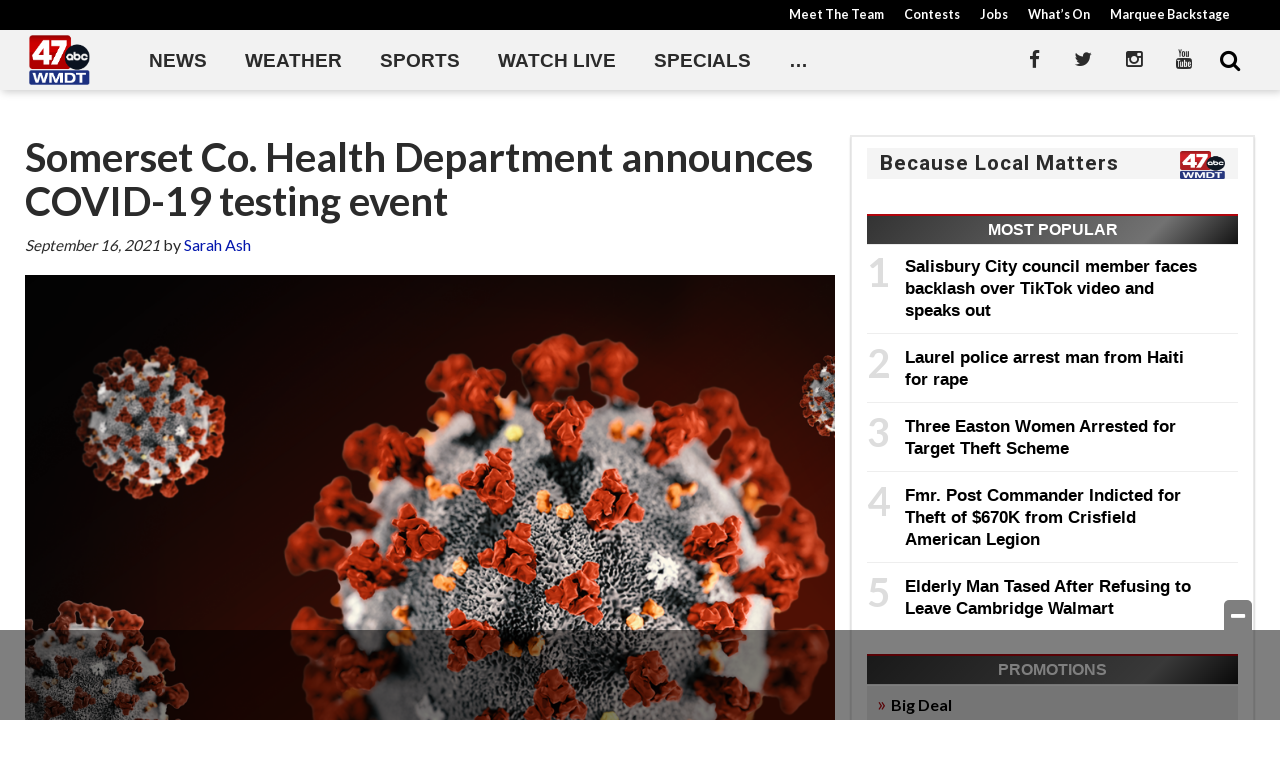

--- FILE ---
content_type: text/html; charset=utf-8
request_url: https://www.google.com/recaptcha/api2/aframe
body_size: -85
content:
<!DOCTYPE HTML><html><head><meta http-equiv="content-type" content="text/html; charset=UTF-8"></head><body><script nonce="BfDDD0C8kXM_oZCPNt4Nfw">/** Anti-fraud and anti-abuse applications only. See google.com/recaptcha */ try{var clients={'sodar':'https://pagead2.googlesyndication.com/pagead/sodar?'};window.addEventListener("message",function(a){try{if(a.source===window.parent){var b=JSON.parse(a.data);var c=clients[b['id']];if(c){var d=document.createElement('img');d.src=c+b['params']+'&rc='+(localStorage.getItem("rc::a")?sessionStorage.getItem("rc::b"):"");window.document.body.appendChild(d);sessionStorage.setItem("rc::e",parseInt(sessionStorage.getItem("rc::e")||0)+1);localStorage.setItem("rc::h",'1768876317467');}}}catch(b){}});window.parent.postMessage("_grecaptcha_ready", "*");}catch(b){}</script></body></html>

--- FILE ---
content_type: application/javascript; charset=utf-8
request_url: https://fundingchoicesmessages.google.com/f/AGSKWxWOMRdWh_v-0-H3i2cIKJk_GTkpH_gPENnBQx2FBYkTyb0iYbGdv1XJYJdVlVSFETiy5FKn-Qfc_R-Av0bxc_-h38vf1SLp1_zWEQ_dIRFQr-TT93V_8ravfwo24FIM_yC7CU-FjtltItPRfGe-zI9jUsKJcDgd6cc_j54C_1PY6Y4nOlfQAnzwdaIp/_/frameads./boxad_/peelad./adshow?_adv/leaderboard_
body_size: -1294
content:
window['3b4eede9-5788-488e-af88-c252737528fc'] = true;